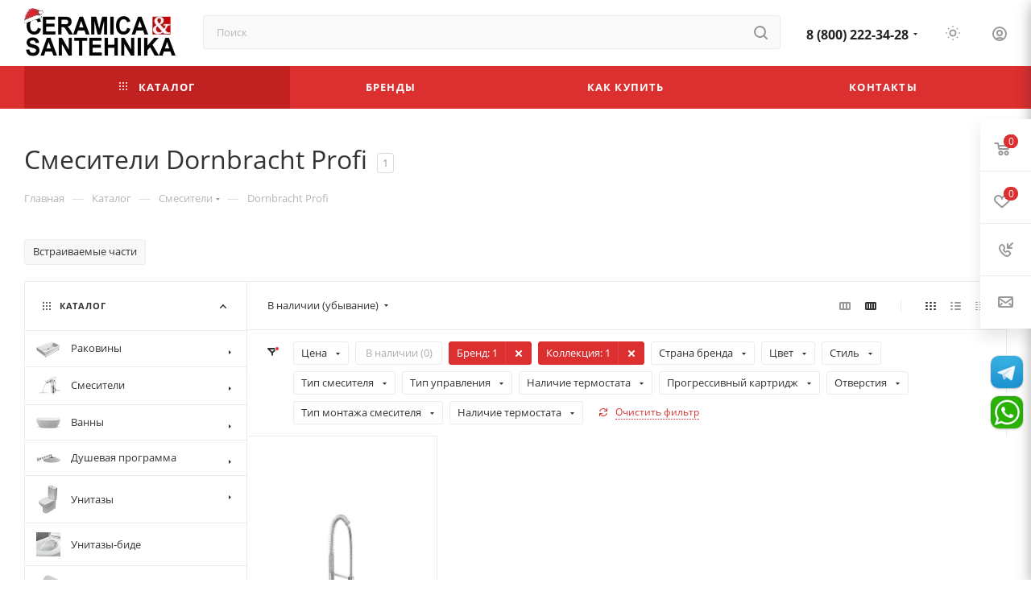

--- FILE ---
content_type: text/css
request_url: https://cerasan.ru/bitrix/templates/aspro_max/css/conditional/filter_search.css?1755079937908
body_size: 256
content:
.bx_filter .filter-search .filter-search__icons {
  position: absolute;
  top: 0;
  right: 0;
  bottom: 0;
  /* padding: 0 16px; */
  border: none;
  background: none;
  font-size: 0;
}

.filter-search__icon-search{
  padding: 0 11px;
  opacity: 0.5;
}

.filter-search__close {
  padding: 3px 11px;
  border: none;
  background: transparent;
}

.filter-search .filter-search__input{
  height: 37px;
  font-size: 13px;
  line-height: 11px;
  padding: 0 30px 0 11px;
  color: var(--white_text_black);
}

.filter-search{
  margin-bottom: 16px;
}

.filter-search__input:placeholder-shown ~ .filter-search__icons .filter-search__close {
  display: none;
}

.filter-search__input:not(:placeholder-shown) ~ .filter-search__icons .filter-search__icon-search {
  display: none;
}

.bx_filter:not(.compact) .filter-search{
  margin-top: 12px;
}

@media(max-width: 768px){
  .filter-search{
    margin-top: 12px;
  }
}


--- FILE ---
content_type: text/css
request_url: https://cerasan.ru/bitrix/components/aspro/theme.selector.max/templates/.default/style.css?17629358181129
body_size: 306
content:
.theme-selector__items {
    display: flex;
    flex-direction: row;
    height: 100%;
}
.theme-selector__item {
    flex: 1;
    height: 100%;
    display: none;
    align-items: center;
    justify-content: center;
}
.theme-selector__item-icon {
    display: flex;
    align-items: center;
    justify-content: center;
}
.theme-selector__item.current {
    display: flex;
}
.theme-selector__item-text {
  font-size: 0.6667em;
  text-transform: uppercase;
  letter-spacing: 0.8px;
  color: #333;
}
.theme-selector:hover .theme-selector__item-text {
  color: var(--theme-base-color);
}

@media(min-width:993px){
  .theme-selector:hover .theme-selector__item-icon .svg {
    opacity:1;
  }
}

@media(max-width:992px) {
  .theme-swither-mobile .theme-selector {
    padding: 23px 20px 23px 19px;
  }
  .theme-selector .theme-selector__item-text {
    color: var(--white_text_black);
    font-size: 15px;
    font-weight: bold;
    text-transform: none;
  }
  .theme-selector:hover .theme-selector__item-text {
    color: var(--fill_dark_light_hover);
  }
  .theme-selector .theme-selector__item-icon .svg {
    opacity: 0.5;
  }
}


--- FILE ---
content_type: text/css
request_url: https://cerasan.ru/bitrix/templates/aspro_max/css/custom.css?162263279979
body_size: -8
content:
body.catalog-delayed-btn-N .basket-link.delay {
    display: none !important;
}

--- FILE ---
content_type: application/javascript; charset=UTF-8
request_url: https://cerasan.ru/bitrix/templates/aspro_max/js/conditional/filter_search.js?17550799374384
body_size: 1215
content:
window.appAspro = window.appAspro || {};

if (!window.appAspro.filterSearch) {
  window.appAspro.filterSearch = {
    filterIndex: new Map(),

    mobileExpand: function (container, hide = false){
      if(container){
        const filterSearch = container.querySelector('.filter-search');
        if(filterSearch){
          hide ? filterSearch.classList.add('filter-search--mobile-hide') : filterSearch.classList.remove('filter-search--mobile-hide');
        }
      }
    },

    buildIndexForBlock: function (block) {
      const propertyId = block.dataset.property_id;
      if (!propertyId || this.filterIndex.has(propertyId)) return;

      const blockIndex = new Map();
      const labelBlocks = block.querySelectorAll('.filter-value-wrap');

      labelBlocks.forEach(el => {
        const labelEl = el.querySelector('.filter-value-text');
        const titleRaw = labelEl?.getAttribute('title') || labelEl?.textContent || '';
        const title = titleRaw.toLowerCase().trim();
        if (title) {
          blockIndex.set(title, el);
        }
      });

      this.filterIndex.set(propertyId, blockIndex);
    },

    clearAll: function () {
      this.filterIndex.clear();
    },

    handleInput: function (inputEl) {
      const container = inputEl.closest('.bx_filter_block');
      const block = inputEl.closest('.bx_filter_parameters_box');
      const propertyId = block?.dataset.property_id;
      if (!propertyId || !block) return;

      this.buildIndexForBlock(block);
      const index = this.filterIndex.get(propertyId);

      const query = inputEl.value.toLowerCase().trim();
      const labels = container.querySelectorAll('.filter-value-wrap');

      // Hide all labels
      labels.forEach(el => el.classList.add('hidden'));
      const mobileExpandButton = container.querySelector('.expand_block');

      if (!query) {
        // Show all labels if input is empty
        labels.forEach(el => el.classList.remove('hidden'));

        //show mobile expand
        if(mobileExpandButton){
          mobileExpandButton.classList.remove('hidden');
        }
      } else {
        // Show only matched labels
        index.forEach((el, title) => {
          if (title.includes(query)) {
            el.classList.remove('hidden');
          }
        });

        //hide mobile expand
        if(!mobileExpandButton.classList.contains('expand_block--opened')){
          mobileExpandButton.click();
        }

        if(mobileExpandButton){
          mobileExpandButton.classList.add('hidden');
        }
      }

      // Show or hide "no results" label
      const emptyTitle = block.querySelector('.filter-search-empty-title');
      const hasVisible = Array.from(labels).some(el => !el.classList.contains('hidden'));

      if (emptyTitle) {
        if (hasVisible) {
          emptyTitle.classList.add('hidden');
        } else {
          emptyTitle.classList.remove('hidden');
        }
      }

    },

    init: function () {
      const self = this;

      // Wrap input handler with debounce (using existing global debounce)
      const debouncedInputHandler = debounce(function (inputEl) {
        self.handleInput(inputEl);
      }, 150); // Adjust delay as needed

      // Attach input listener to filter search fields
      document.addEventListener('input', (e) => {
        if (e.target && e.target.classList.contains('filter-search-values')) {
          debouncedInputHandler(e.target);
        }
      });

      // Clear button click behavior
      document.addEventListener('click', (e) => {
        if (e.target.closest('.filter-search__close')) {
          const btn = e.target.closest('.filter-search__close');
          const wrapper = btn.closest('.filter-search');
          const input = wrapper.querySelector('.filter-search-values');

          input.value = '';
          input.focus();

          // trigger filter reset
          if (window.appAspro?.filterSearch?.handleInput) {
            window.appAspro.filterSearch.handleInput(input);
          }
        }
      });

      // Clear index after AJAX updates (e.g., when filter reloads via BX.ajax)
      BX.addCustomEvent('onAjaxSuccess', function () {
        self.clearAll();
      });
      BX.addCustomEvent('onCompleteAction', function () {
        self.clearAll();
      });
    }
  };
}

BX.Aspro.Utils.readyDOM(() => {
  appAspro.filterSearch.init();
});


--- FILE ---
content_type: application/javascript; charset=UTF-8
request_url: https://cerasan.ru/bitrix/templates/aspro_max/js/conditional/section_pagination.js?1762935818216
body_size: 65
content:
BX.addCustomEvent('onAsproAjaxPagination', (eventdata) => {
  if (eventdata?.url) {
    const pagerURL = new URL(window.location.origin + eventdata?.url);
    window.history.replaceState(null, '', pagerURL);
  }
});


--- FILE ---
content_type: application/javascript; charset=UTF-8
request_url: https://cerasan.ru/bitrix/components/aspro/smartseo.tags/templates/.default/script.js?17485490683624
body_size: 1077
content:
$(document).ready(function () {
  $(document).on("click", ".landings-list__item--js-more", function () {
    if (!$(this).closest(".from_smartseo").length) {
      return;
    }

    var $this = $(this),
      block = $this.find("> span"),
      dataOpened = $this.data("opened"),
      thisText = block.text();
    (dataText = block.data("text")), (showCount = $this.data("visible"));
    item = $this.closest(".landings-list__info-wrapper").find(".landings-list__item.hidden").get();

    var items = item.filter(function (item1, index) {
      return ++index <= showCount;
    });

    if (items) {
      var lastVisibleIndex = 0;

      items.forEach(function (item, index) {
        $(item).removeClass("hidden");
        lastVisibleIndex = $(item).index();
      });

      if (lastVisibleIndex) {
        // show group breaks
        $this
          .closest(".landings-list__info-wrapper")
          .find(".landings-list__break")
          .each(function () {
            if ($(this).index() < lastVisibleIndex) {
              $(this).removeClass("hidden");
            }
          });
      }
    }

    if (!item.length) {
      $this
        .closest(".landings-list__info-wrapper")
        .find(".landings-list__item.js-hidden,.landings-list__break")
        .addClass("hidden");
      block.data("text", thisText).text(dataText);
      $this.removeClass("opened").data("opened", "N");
    } else if (item.length <= showCount) {
      block.data("text", thisText).text(dataText);
      $this.addClass("opened").data("opened", "Y");
    }
  });

  $(document).on("click", ".landings-list__clear-filter", function () {
    if (!$(this).closest(".from_smartseo").length) {
      return;
    }

    $(".bx_filter_search_reset").trigger("click");
  });

  $(document).on("click", "a.landings-list__name", function (e) {
    if (!$(this).closest(".from_smartseo").length) {
      return;
    }

    var _this = $(this);

    if (_this.closest(".no_ajax.landings_list_wrapper").length) {
      return true;
    }

    e.preventDefault();

    if (_this.attr("href")) {
      $.ajax({
        url: _this.attr("href"),
        type: "GET",
        data: { ajax_get: "Y", ajax_get_filter: "Y", from_smartseo: "Y" },
        success: function (html) {
          // $('#right_block_ajax').html($(html).find('#right_block_ajax').html());
          // $('.top-content-block').html($(html).find('.top-content-block').html());

          var ajaxBreadCrumb = $(".ajax_breadcrumb .breadcrumbs", html);
          if (ajaxBreadCrumb.length) {
            $("#navigation").html(ajaxBreadCrumb);
          }

          $(".right_block.catalog_page .container").html(html);
          $(".ajax_breadcrumb").remove();

          CheckTopMenuFullCatalogSubmenu();

          BX.onCustomEvent("onAjaxSuccessFilter");

          checkFilterLandgings();

          var eventdata = { action: "jsLoadBlock" };
          BX.onCustomEvent("onCompleteAction", [eventdata, this]);

          InitScrollBar();

          if (window.History.enabled || window.history.pushState != null) {
            window.History.replaceState(null, document.title, decodeURIComponent(_this.attr("href")));
          } else {
            location.href = _this.attr("href");
          }

          if (typeof Ya !== "undefined" && typeof Ya.share2 === "function") {
            let myShare = document.querySelector(".ya-share2");
            if (myShare) {
              Ya.share2(myShare, {
                content: {
                  url: _this.attr("href"),
                },
              });
            }
          }
        },
      });
    }
  });
});
